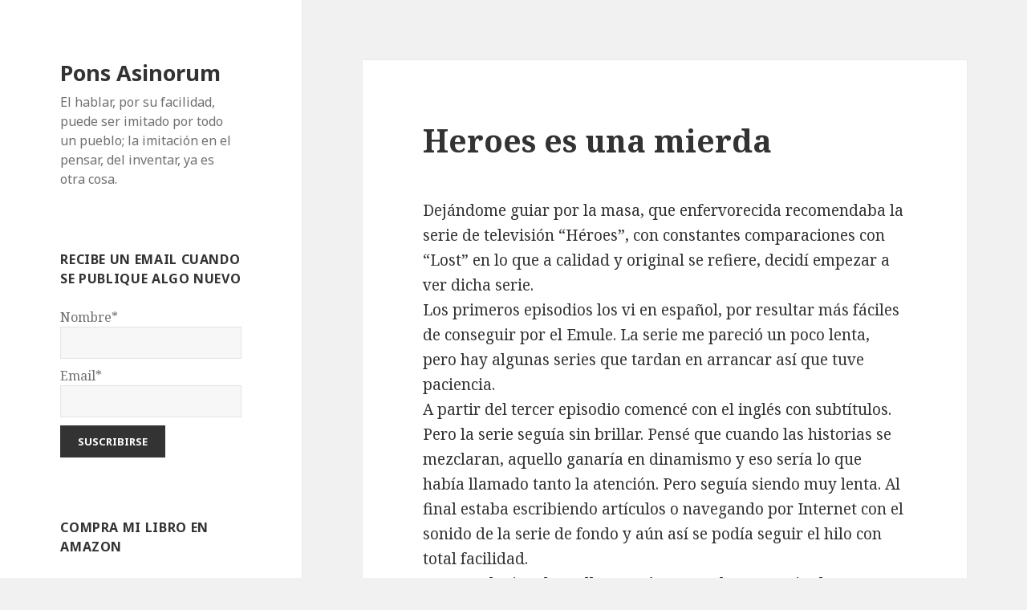

--- FILE ---
content_type: text/html; charset=UTF-8
request_url: https://www.asinorum.com/heroes-es-una-mierda/694/
body_size: 12306
content:
<!DOCTYPE html>
<html lang="es" class="no-js">
<head>
	<meta charset="UTF-8">
	<meta name="viewport" content="width=device-width">
	<link rel="profile" href="https://gmpg.org/xfn/11">
	<link rel="pingback" href="https://www.asinorum.com/xmlrpc.php">
	<!--[if lt IE 9]>
	<script src="https://www.asinorum.com/wp-content/themes/twentyfifteen/js/html5.js?ver=3.7.0"></script>
	<![endif]-->
	<script>(function(html){html.className = html.className.replace(/\bno-js\b/,'js')})(document.documentElement);</script>
<title>Heroes es una mierda &#8211; Pons Asinorum</title>
<meta name='robots' content='max-image-preview:large' />
<link rel='dns-prefetch' href='//fonts.googleapis.com' />
<link href='https://fonts.gstatic.com' crossorigin rel='preconnect' />
<link rel="alternate" type="application/rss+xml" title="Pons Asinorum &raquo; Feed" href="https://www.asinorum.com/feed/" />
<link rel="alternate" type="application/rss+xml" title="Pons Asinorum &raquo; Feed de los comentarios" href="https://www.asinorum.com/comments/feed/" />
<script>
window._wpemojiSettings = {"baseUrl":"https:\/\/s.w.org\/images\/core\/emoji\/15.0.3\/72x72\/","ext":".png","svgUrl":"https:\/\/s.w.org\/images\/core\/emoji\/15.0.3\/svg\/","svgExt":".svg","source":{"concatemoji":"https:\/\/www.asinorum.com\/wp-includes\/js\/wp-emoji-release.min.js?ver=6.6.1"}};
/*! This file is auto-generated */
!function(i,n){var o,s,e;function c(e){try{var t={supportTests:e,timestamp:(new Date).valueOf()};sessionStorage.setItem(o,JSON.stringify(t))}catch(e){}}function p(e,t,n){e.clearRect(0,0,e.canvas.width,e.canvas.height),e.fillText(t,0,0);var t=new Uint32Array(e.getImageData(0,0,e.canvas.width,e.canvas.height).data),r=(e.clearRect(0,0,e.canvas.width,e.canvas.height),e.fillText(n,0,0),new Uint32Array(e.getImageData(0,0,e.canvas.width,e.canvas.height).data));return t.every(function(e,t){return e===r[t]})}function u(e,t,n){switch(t){case"flag":return n(e,"\ud83c\udff3\ufe0f\u200d\u26a7\ufe0f","\ud83c\udff3\ufe0f\u200b\u26a7\ufe0f")?!1:!n(e,"\ud83c\uddfa\ud83c\uddf3","\ud83c\uddfa\u200b\ud83c\uddf3")&&!n(e,"\ud83c\udff4\udb40\udc67\udb40\udc62\udb40\udc65\udb40\udc6e\udb40\udc67\udb40\udc7f","\ud83c\udff4\u200b\udb40\udc67\u200b\udb40\udc62\u200b\udb40\udc65\u200b\udb40\udc6e\u200b\udb40\udc67\u200b\udb40\udc7f");case"emoji":return!n(e,"\ud83d\udc26\u200d\u2b1b","\ud83d\udc26\u200b\u2b1b")}return!1}function f(e,t,n){var r="undefined"!=typeof WorkerGlobalScope&&self instanceof WorkerGlobalScope?new OffscreenCanvas(300,150):i.createElement("canvas"),a=r.getContext("2d",{willReadFrequently:!0}),o=(a.textBaseline="top",a.font="600 32px Arial",{});return e.forEach(function(e){o[e]=t(a,e,n)}),o}function t(e){var t=i.createElement("script");t.src=e,t.defer=!0,i.head.appendChild(t)}"undefined"!=typeof Promise&&(o="wpEmojiSettingsSupports",s=["flag","emoji"],n.supports={everything:!0,everythingExceptFlag:!0},e=new Promise(function(e){i.addEventListener("DOMContentLoaded",e,{once:!0})}),new Promise(function(t){var n=function(){try{var e=JSON.parse(sessionStorage.getItem(o));if("object"==typeof e&&"number"==typeof e.timestamp&&(new Date).valueOf()<e.timestamp+604800&&"object"==typeof e.supportTests)return e.supportTests}catch(e){}return null}();if(!n){if("undefined"!=typeof Worker&&"undefined"!=typeof OffscreenCanvas&&"undefined"!=typeof URL&&URL.createObjectURL&&"undefined"!=typeof Blob)try{var e="postMessage("+f.toString()+"("+[JSON.stringify(s),u.toString(),p.toString()].join(",")+"));",r=new Blob([e],{type:"text/javascript"}),a=new Worker(URL.createObjectURL(r),{name:"wpTestEmojiSupports"});return void(a.onmessage=function(e){c(n=e.data),a.terminate(),t(n)})}catch(e){}c(n=f(s,u,p))}t(n)}).then(function(e){for(var t in e)n.supports[t]=e[t],n.supports.everything=n.supports.everything&&n.supports[t],"flag"!==t&&(n.supports.everythingExceptFlag=n.supports.everythingExceptFlag&&n.supports[t]);n.supports.everythingExceptFlag=n.supports.everythingExceptFlag&&!n.supports.flag,n.DOMReady=!1,n.readyCallback=function(){n.DOMReady=!0}}).then(function(){return e}).then(function(){var e;n.supports.everything||(n.readyCallback(),(e=n.source||{}).concatemoji?t(e.concatemoji):e.wpemoji&&e.twemoji&&(t(e.twemoji),t(e.wpemoji)))}))}((window,document),window._wpemojiSettings);
</script>
<style id='wp-emoji-styles-inline-css'>

	img.wp-smiley, img.emoji {
		display: inline !important;
		border: none !important;
		box-shadow: none !important;
		height: 1em !important;
		width: 1em !important;
		margin: 0 0.07em !important;
		vertical-align: -0.1em !important;
		background: none !important;
		padding: 0 !important;
	}
</style>
<link rel='stylesheet' id='wp-block-library-css' href='https://www.asinorum.com/wp-includes/css/dist/block-library/style.min.css?ver=6.6.1' media='all' />
<style id='wp-block-library-theme-inline-css'>
.wp-block-audio :where(figcaption){color:#555;font-size:13px;text-align:center}.is-dark-theme .wp-block-audio :where(figcaption){color:#ffffffa6}.wp-block-audio{margin:0 0 1em}.wp-block-code{border:1px solid #ccc;border-radius:4px;font-family:Menlo,Consolas,monaco,monospace;padding:.8em 1em}.wp-block-embed :where(figcaption){color:#555;font-size:13px;text-align:center}.is-dark-theme .wp-block-embed :where(figcaption){color:#ffffffa6}.wp-block-embed{margin:0 0 1em}.blocks-gallery-caption{color:#555;font-size:13px;text-align:center}.is-dark-theme .blocks-gallery-caption{color:#ffffffa6}:root :where(.wp-block-image figcaption){color:#555;font-size:13px;text-align:center}.is-dark-theme :root :where(.wp-block-image figcaption){color:#ffffffa6}.wp-block-image{margin:0 0 1em}.wp-block-pullquote{border-bottom:4px solid;border-top:4px solid;color:currentColor;margin-bottom:1.75em}.wp-block-pullquote cite,.wp-block-pullquote footer,.wp-block-pullquote__citation{color:currentColor;font-size:.8125em;font-style:normal;text-transform:uppercase}.wp-block-quote{border-left:.25em solid;margin:0 0 1.75em;padding-left:1em}.wp-block-quote cite,.wp-block-quote footer{color:currentColor;font-size:.8125em;font-style:normal;position:relative}.wp-block-quote.has-text-align-right{border-left:none;border-right:.25em solid;padding-left:0;padding-right:1em}.wp-block-quote.has-text-align-center{border:none;padding-left:0}.wp-block-quote.is-large,.wp-block-quote.is-style-large,.wp-block-quote.is-style-plain{border:none}.wp-block-search .wp-block-search__label{font-weight:700}.wp-block-search__button{border:1px solid #ccc;padding:.375em .625em}:where(.wp-block-group.has-background){padding:1.25em 2.375em}.wp-block-separator.has-css-opacity{opacity:.4}.wp-block-separator{border:none;border-bottom:2px solid;margin-left:auto;margin-right:auto}.wp-block-separator.has-alpha-channel-opacity{opacity:1}.wp-block-separator:not(.is-style-wide):not(.is-style-dots){width:100px}.wp-block-separator.has-background:not(.is-style-dots){border-bottom:none;height:1px}.wp-block-separator.has-background:not(.is-style-wide):not(.is-style-dots){height:2px}.wp-block-table{margin:0 0 1em}.wp-block-table td,.wp-block-table th{word-break:normal}.wp-block-table :where(figcaption){color:#555;font-size:13px;text-align:center}.is-dark-theme .wp-block-table :where(figcaption){color:#ffffffa6}.wp-block-video :where(figcaption){color:#555;font-size:13px;text-align:center}.is-dark-theme .wp-block-video :where(figcaption){color:#ffffffa6}.wp-block-video{margin:0 0 1em}:root :where(.wp-block-template-part.has-background){margin-bottom:0;margin-top:0;padding:1.25em 2.375em}
</style>
<style id='classic-theme-styles-inline-css'>
/*! This file is auto-generated */
.wp-block-button__link{color:#fff;background-color:#32373c;border-radius:9999px;box-shadow:none;text-decoration:none;padding:calc(.667em + 2px) calc(1.333em + 2px);font-size:1.125em}.wp-block-file__button{background:#32373c;color:#fff;text-decoration:none}
</style>
<style id='global-styles-inline-css'>
:root{--wp--preset--aspect-ratio--square: 1;--wp--preset--aspect-ratio--4-3: 4/3;--wp--preset--aspect-ratio--3-4: 3/4;--wp--preset--aspect-ratio--3-2: 3/2;--wp--preset--aspect-ratio--2-3: 2/3;--wp--preset--aspect-ratio--16-9: 16/9;--wp--preset--aspect-ratio--9-16: 9/16;--wp--preset--color--black: #000000;--wp--preset--color--cyan-bluish-gray: #abb8c3;--wp--preset--color--white: #fff;--wp--preset--color--pale-pink: #f78da7;--wp--preset--color--vivid-red: #cf2e2e;--wp--preset--color--luminous-vivid-orange: #ff6900;--wp--preset--color--luminous-vivid-amber: #fcb900;--wp--preset--color--light-green-cyan: #7bdcb5;--wp--preset--color--vivid-green-cyan: #00d084;--wp--preset--color--pale-cyan-blue: #8ed1fc;--wp--preset--color--vivid-cyan-blue: #0693e3;--wp--preset--color--vivid-purple: #9b51e0;--wp--preset--color--dark-gray: #111;--wp--preset--color--light-gray: #f1f1f1;--wp--preset--color--yellow: #f4ca16;--wp--preset--color--dark-brown: #352712;--wp--preset--color--medium-pink: #e53b51;--wp--preset--color--light-pink: #ffe5d1;--wp--preset--color--dark-purple: #2e2256;--wp--preset--color--purple: #674970;--wp--preset--color--blue-gray: #22313f;--wp--preset--color--bright-blue: #55c3dc;--wp--preset--color--light-blue: #e9f2f9;--wp--preset--gradient--vivid-cyan-blue-to-vivid-purple: linear-gradient(135deg,rgba(6,147,227,1) 0%,rgb(155,81,224) 100%);--wp--preset--gradient--light-green-cyan-to-vivid-green-cyan: linear-gradient(135deg,rgb(122,220,180) 0%,rgb(0,208,130) 100%);--wp--preset--gradient--luminous-vivid-amber-to-luminous-vivid-orange: linear-gradient(135deg,rgba(252,185,0,1) 0%,rgba(255,105,0,1) 100%);--wp--preset--gradient--luminous-vivid-orange-to-vivid-red: linear-gradient(135deg,rgba(255,105,0,1) 0%,rgb(207,46,46) 100%);--wp--preset--gradient--very-light-gray-to-cyan-bluish-gray: linear-gradient(135deg,rgb(238,238,238) 0%,rgb(169,184,195) 100%);--wp--preset--gradient--cool-to-warm-spectrum: linear-gradient(135deg,rgb(74,234,220) 0%,rgb(151,120,209) 20%,rgb(207,42,186) 40%,rgb(238,44,130) 60%,rgb(251,105,98) 80%,rgb(254,248,76) 100%);--wp--preset--gradient--blush-light-purple: linear-gradient(135deg,rgb(255,206,236) 0%,rgb(152,150,240) 100%);--wp--preset--gradient--blush-bordeaux: linear-gradient(135deg,rgb(254,205,165) 0%,rgb(254,45,45) 50%,rgb(107,0,62) 100%);--wp--preset--gradient--luminous-dusk: linear-gradient(135deg,rgb(255,203,112) 0%,rgb(199,81,192) 50%,rgb(65,88,208) 100%);--wp--preset--gradient--pale-ocean: linear-gradient(135deg,rgb(255,245,203) 0%,rgb(182,227,212) 50%,rgb(51,167,181) 100%);--wp--preset--gradient--electric-grass: linear-gradient(135deg,rgb(202,248,128) 0%,rgb(113,206,126) 100%);--wp--preset--gradient--midnight: linear-gradient(135deg,rgb(2,3,129) 0%,rgb(40,116,252) 100%);--wp--preset--font-size--small: 13px;--wp--preset--font-size--medium: 20px;--wp--preset--font-size--large: 36px;--wp--preset--font-size--x-large: 42px;--wp--preset--spacing--20: 0.44rem;--wp--preset--spacing--30: 0.67rem;--wp--preset--spacing--40: 1rem;--wp--preset--spacing--50: 1.5rem;--wp--preset--spacing--60: 2.25rem;--wp--preset--spacing--70: 3.38rem;--wp--preset--spacing--80: 5.06rem;--wp--preset--shadow--natural: 6px 6px 9px rgba(0, 0, 0, 0.2);--wp--preset--shadow--deep: 12px 12px 50px rgba(0, 0, 0, 0.4);--wp--preset--shadow--sharp: 6px 6px 0px rgba(0, 0, 0, 0.2);--wp--preset--shadow--outlined: 6px 6px 0px -3px rgba(255, 255, 255, 1), 6px 6px rgba(0, 0, 0, 1);--wp--preset--shadow--crisp: 6px 6px 0px rgba(0, 0, 0, 1);}:where(.is-layout-flex){gap: 0.5em;}:where(.is-layout-grid){gap: 0.5em;}body .is-layout-flex{display: flex;}.is-layout-flex{flex-wrap: wrap;align-items: center;}.is-layout-flex > :is(*, div){margin: 0;}body .is-layout-grid{display: grid;}.is-layout-grid > :is(*, div){margin: 0;}:where(.wp-block-columns.is-layout-flex){gap: 2em;}:where(.wp-block-columns.is-layout-grid){gap: 2em;}:where(.wp-block-post-template.is-layout-flex){gap: 1.25em;}:where(.wp-block-post-template.is-layout-grid){gap: 1.25em;}.has-black-color{color: var(--wp--preset--color--black) !important;}.has-cyan-bluish-gray-color{color: var(--wp--preset--color--cyan-bluish-gray) !important;}.has-white-color{color: var(--wp--preset--color--white) !important;}.has-pale-pink-color{color: var(--wp--preset--color--pale-pink) !important;}.has-vivid-red-color{color: var(--wp--preset--color--vivid-red) !important;}.has-luminous-vivid-orange-color{color: var(--wp--preset--color--luminous-vivid-orange) !important;}.has-luminous-vivid-amber-color{color: var(--wp--preset--color--luminous-vivid-amber) !important;}.has-light-green-cyan-color{color: var(--wp--preset--color--light-green-cyan) !important;}.has-vivid-green-cyan-color{color: var(--wp--preset--color--vivid-green-cyan) !important;}.has-pale-cyan-blue-color{color: var(--wp--preset--color--pale-cyan-blue) !important;}.has-vivid-cyan-blue-color{color: var(--wp--preset--color--vivid-cyan-blue) !important;}.has-vivid-purple-color{color: var(--wp--preset--color--vivid-purple) !important;}.has-black-background-color{background-color: var(--wp--preset--color--black) !important;}.has-cyan-bluish-gray-background-color{background-color: var(--wp--preset--color--cyan-bluish-gray) !important;}.has-white-background-color{background-color: var(--wp--preset--color--white) !important;}.has-pale-pink-background-color{background-color: var(--wp--preset--color--pale-pink) !important;}.has-vivid-red-background-color{background-color: var(--wp--preset--color--vivid-red) !important;}.has-luminous-vivid-orange-background-color{background-color: var(--wp--preset--color--luminous-vivid-orange) !important;}.has-luminous-vivid-amber-background-color{background-color: var(--wp--preset--color--luminous-vivid-amber) !important;}.has-light-green-cyan-background-color{background-color: var(--wp--preset--color--light-green-cyan) !important;}.has-vivid-green-cyan-background-color{background-color: var(--wp--preset--color--vivid-green-cyan) !important;}.has-pale-cyan-blue-background-color{background-color: var(--wp--preset--color--pale-cyan-blue) !important;}.has-vivid-cyan-blue-background-color{background-color: var(--wp--preset--color--vivid-cyan-blue) !important;}.has-vivid-purple-background-color{background-color: var(--wp--preset--color--vivid-purple) !important;}.has-black-border-color{border-color: var(--wp--preset--color--black) !important;}.has-cyan-bluish-gray-border-color{border-color: var(--wp--preset--color--cyan-bluish-gray) !important;}.has-white-border-color{border-color: var(--wp--preset--color--white) !important;}.has-pale-pink-border-color{border-color: var(--wp--preset--color--pale-pink) !important;}.has-vivid-red-border-color{border-color: var(--wp--preset--color--vivid-red) !important;}.has-luminous-vivid-orange-border-color{border-color: var(--wp--preset--color--luminous-vivid-orange) !important;}.has-luminous-vivid-amber-border-color{border-color: var(--wp--preset--color--luminous-vivid-amber) !important;}.has-light-green-cyan-border-color{border-color: var(--wp--preset--color--light-green-cyan) !important;}.has-vivid-green-cyan-border-color{border-color: var(--wp--preset--color--vivid-green-cyan) !important;}.has-pale-cyan-blue-border-color{border-color: var(--wp--preset--color--pale-cyan-blue) !important;}.has-vivid-cyan-blue-border-color{border-color: var(--wp--preset--color--vivid-cyan-blue) !important;}.has-vivid-purple-border-color{border-color: var(--wp--preset--color--vivid-purple) !important;}.has-vivid-cyan-blue-to-vivid-purple-gradient-background{background: var(--wp--preset--gradient--vivid-cyan-blue-to-vivid-purple) !important;}.has-light-green-cyan-to-vivid-green-cyan-gradient-background{background: var(--wp--preset--gradient--light-green-cyan-to-vivid-green-cyan) !important;}.has-luminous-vivid-amber-to-luminous-vivid-orange-gradient-background{background: var(--wp--preset--gradient--luminous-vivid-amber-to-luminous-vivid-orange) !important;}.has-luminous-vivid-orange-to-vivid-red-gradient-background{background: var(--wp--preset--gradient--luminous-vivid-orange-to-vivid-red) !important;}.has-very-light-gray-to-cyan-bluish-gray-gradient-background{background: var(--wp--preset--gradient--very-light-gray-to-cyan-bluish-gray) !important;}.has-cool-to-warm-spectrum-gradient-background{background: var(--wp--preset--gradient--cool-to-warm-spectrum) !important;}.has-blush-light-purple-gradient-background{background: var(--wp--preset--gradient--blush-light-purple) !important;}.has-blush-bordeaux-gradient-background{background: var(--wp--preset--gradient--blush-bordeaux) !important;}.has-luminous-dusk-gradient-background{background: var(--wp--preset--gradient--luminous-dusk) !important;}.has-pale-ocean-gradient-background{background: var(--wp--preset--gradient--pale-ocean) !important;}.has-electric-grass-gradient-background{background: var(--wp--preset--gradient--electric-grass) !important;}.has-midnight-gradient-background{background: var(--wp--preset--gradient--midnight) !important;}.has-small-font-size{font-size: var(--wp--preset--font-size--small) !important;}.has-medium-font-size{font-size: var(--wp--preset--font-size--medium) !important;}.has-large-font-size{font-size: var(--wp--preset--font-size--large) !important;}.has-x-large-font-size{font-size: var(--wp--preset--font-size--x-large) !important;}
:where(.wp-block-post-template.is-layout-flex){gap: 1.25em;}:where(.wp-block-post-template.is-layout-grid){gap: 1.25em;}
:where(.wp-block-columns.is-layout-flex){gap: 2em;}:where(.wp-block-columns.is-layout-grid){gap: 2em;}
:root :where(.wp-block-pullquote){font-size: 1.5em;line-height: 1.6;}
</style>
<link rel='stylesheet' id='email-subscribers-css' href='https://www.asinorum.com/wp-content/plugins/email-subscribers/lite/public/css/email-subscribers-public.css?ver=5.7.31' media='all' />
<link rel='stylesheet' id='twentyfifteen-fonts-css' href='https://fonts.googleapis.com/css?family=Noto+Sans%3A400italic%2C700italic%2C400%2C700%7CNoto+Serif%3A400italic%2C700italic%2C400%2C700%7CInconsolata%3A400%2C700&#038;subset=latin%2Clatin-ext&#038;display=fallback' media='all' />
<link rel='stylesheet' id='genericons-css' href='https://www.asinorum.com/wp-content/themes/twentyfifteen/genericons/genericons.css?ver=3.2' media='all' />
<link rel='stylesheet' id='twentyfifteen-style-css' href='https://www.asinorum.com/wp-content/themes/twentyfifteen/style.css?ver=20190507' media='all' />
<link rel='stylesheet' id='twentyfifteen-block-style-css' href='https://www.asinorum.com/wp-content/themes/twentyfifteen/css/blocks.css?ver=20190102' media='all' />
<!--[if lt IE 9]>
<link rel='stylesheet' id='twentyfifteen-ie-css' href='https://www.asinorum.com/wp-content/themes/twentyfifteen/css/ie.css?ver=20170916' media='all' />
<![endif]-->
<!--[if lt IE 8]>
<link rel='stylesheet' id='twentyfifteen-ie7-css' href='https://www.asinorum.com/wp-content/themes/twentyfifteen/css/ie7.css?ver=20141210' media='all' />
<![endif]-->
<script src="https://www.asinorum.com/wp-includes/js/jquery/jquery.min.js?ver=3.7.1" id="jquery-core-js"></script>
<script src="https://www.asinorum.com/wp-includes/js/jquery/jquery-migrate.min.js?ver=3.4.1" id="jquery-migrate-js"></script>
<link rel="https://api.w.org/" href="https://www.asinorum.com/wp-json/" /><link rel="alternate" title="JSON" type="application/json" href="https://www.asinorum.com/wp-json/wp/v2/posts/694" /><link rel="EditURI" type="application/rsd+xml" title="RSD" href="https://www.asinorum.com/xmlrpc.php?rsd" />
<meta name="generator" content="WordPress 6.6.1" />
<link rel="canonical" href="https://www.asinorum.com/heroes-es-una-mierda/694/" />
<link rel='shortlink' href='https://www.asinorum.com/?p=694' />
<link rel="alternate" title="oEmbed (JSON)" type="application/json+oembed" href="https://www.asinorum.com/wp-json/oembed/1.0/embed?url=https%3A%2F%2Fwww.asinorum.com%2Fheroes-es-una-mierda%2F694%2F" />
<link rel="alternate" title="oEmbed (XML)" type="text/xml+oembed" href="https://www.asinorum.com/wp-json/oembed/1.0/embed?url=https%3A%2F%2Fwww.asinorum.com%2Fheroes-es-una-mierda%2F694%2F&#038;format=xml" />
		<script type="text/javascript">
			var _statcounter = _statcounter || [];
			_statcounter.push({"tags": {"author": "paco"}});
		</script>
		</head>

<body class="post-template-default single single-post postid-694 single-format-standard wp-embed-responsive">
<div id="page" class="hfeed site">
	<a class="skip-link screen-reader-text" href="#content">Saltar al contenido</a>

	<div id="sidebar" class="sidebar">
		<header id="masthead" class="site-header" role="banner">
			<div class="site-branding">
										<p class="site-title"><a href="https://www.asinorum.com/" rel="home">Pons Asinorum</a></p>
												<p class="site-description">El hablar, por su facilidad, puede ser imitado por todo un pueblo; la imitación en el pensar, del inventar, ya es otra cosa.</p>
										<button class="secondary-toggle">Menú y widgets</button>
			</div><!-- .site-branding -->
		</header><!-- .site-header -->

			<div id="secondary" class="secondary">

		
		
					<div id="widget-area" class="widget-area" role="complementary">
				<aside id="email-subscribers-form-1" class="widget widget_email-subscribers-form"><h2 class="widget-title"> Recibe un email cuando se publique algo nuevo </h2><div class="emaillist" id="es_form_f1-n1"><form action="/heroes-es-una-mierda/694/#es_form_f1-n1" method="post" class="es_subscription_form es_shortcode_form  es_ajax_subscription_form" id="es_subscription_form_69799d35eedad" data-source="ig-es" data-form-id="1"><div class="es-field-wrap"><label>Nombre*<br /><input type="text" name="esfpx_name" class="ig_es_form_field_name" placeholder="" value="" required="required" /></label></div><div class="es-field-wrap"><label>Email*<br /><input class="es_required_field es_txt_email ig_es_form_field_email" type="email" name="esfpx_email" value="" placeholder="" required="required" /></label></div><input type="hidden" name="esfpx_lists[]" value="3ea58a28573a" /><input type="hidden" name="esfpx_form_id" value="1" /><input type="hidden" name="es" value="subscribe" />
			<input type="hidden" name="esfpx_es_form_identifier" value="f1-n1" />
			<input type="hidden" name="esfpx_es_email_page" value="694" />
			<input type="hidden" name="esfpx_es_email_page_url" value="https://www.asinorum.com/heroes-es-una-mierda/694/" />
			<input type="hidden" name="esfpx_status" value="Unconfirmed" />
			<input type="hidden" name="esfpx_es-subscribe" id="es-subscribe-69799d35eedad" value="1ca4c95dad" />
			<label style="position:absolute;top:-99999px;left:-99999px;z-index:-99;" aria-hidden="true"><span hidden>Por favor, deja este campo vacío.</span><input type="email" name="esfpx_es_hp_email" class="es_required_field" tabindex="-1" autocomplete="-1" value="" /></label><input type="submit" name="submit" class="es_subscription_form_submit es_submit_button es_textbox_button" id="es_subscription_form_submit_69799d35eedad" value="Suscribirse" /><span class="es_spinner_image" id="spinner-image"><img src="https://www.asinorum.com/wp-content/plugins/email-subscribers/lite/public/images/spinner.gif" alt="Loading" /></span></form><span class="es_subscription_message " id="es_subscription_message_69799d35eedad"></span></div></aside><aside id="custom_html-3" class="widget_text widget widget_custom_html"><h2 class="widget-title">Compra mi libro en Amazon</h2><div class="textwidget custom-html-widget"><p>El libro contiene una selección de los mejores artículos publicados en el blog.</p>
<p>Libro papel (14.99€)</p>
<p>Ebook (4.99€)</p>
<p><a href="https://www.amazon.es/Pons-Asinorum-Francisco-Bernabe-Duran/dp/197338518X"><img src="https://www.asinorum.com/wp-content/uploads/2018/03/portada-ebook-new.jpg"></a></p>
<p>En <a href="https://www.amazon.es/Pons-Asinorum-Francisco-Bernabe-Duran/dp/197338518X">Amazon.es</a></p>
<p>En <a href="https://www.amazon.com/Pons-Asinorum-Francisco-Bernabe-Duran/dp/197338518X">Amazon.com</a></p></div></aside>
		<aside id="recent-posts-3" class="widget widget_recent_entries">
		<h2 class="widget-title">Entradas recientes</h2>
		<ul>
											<li>
					<a href="https://www.asinorum.com/raygun/4470/">Raygun</a>
									</li>
											<li>
					<a href="https://www.asinorum.com/la-crisis-del-covid/4461/">La crisis del Covid</a>
									</li>
											<li>
					<a href="https://www.asinorum.com/alerta-climatica/4457/">Alerta climática</a>
									</li>
											<li>
					<a href="https://www.asinorum.com/el-escandalo-niemann/4445/">El escándalo Niemann</a>
									</li>
											<li>
					<a href="https://www.asinorum.com/tuberculosis/4439/">Tuberculosis</a>
									</li>
					</ul>

		</aside><aside id="categories-2" class="widget widget_categories"><h2 class="widget-title">Categorías</h2><form action="https://www.asinorum.com" method="get"><label class="screen-reader-text" for="cat">Categorías</label><select  name='cat' id='cat' class='postform'>
	<option value='-1'>Elegir la categoría</option>
	<option class="level-0" value="22">ajedrez</option>
	<option class="level-0" value="19">cine</option>
	<option class="level-0" value="12">consumo</option>
	<option class="level-0" value="15">cosas curiosas</option>
	<option class="level-0" value="29">crimen</option>
	<option class="level-0" value="20">deportes</option>
	<option class="level-0" value="10">economía</option>
	<option class="level-0" value="23">empresas</option>
	<option class="level-0" value="1">general</option>
	<option class="level-0" value="21">geografía</option>
	<option class="level-0" value="18">historia</option>
	<option class="level-0" value="9">internet</option>
	<option class="level-0" value="30">la frase</option>
	<option class="level-0" value="17">ladrillazo</option>
	<option class="level-0" value="8">libros</option>
	<option class="level-0" value="27">madrid</option>
	<option class="level-0" value="26">meta</option>
	<option class="level-0" value="7">muerte</option>
	<option class="level-0" value="24">musica</option>
	<option class="level-0" value="3">noticias</option>
	<option class="level-0" value="6">palabras</option>
	<option class="level-0" value="5">pensamientos</option>
	<option class="level-0" value="25">pequeño</option>
	<option class="level-0" value="16">periodismo</option>
	<option class="level-0" value="28">recomendaciones</option>
	<option class="level-0" value="4">sociedad</option>
	<option class="level-0" value="13">televisión</option>
	<option class="level-0" value="14">trucos</option>
	<option class="level-0" value="2">vida privada</option>
	<option class="level-0" value="11">vivienda</option>
</select>
</form><script>
(function() {
	var dropdown = document.getElementById( "cat" );
	function onCatChange() {
		if ( dropdown.options[ dropdown.selectedIndex ].value > 0 ) {
			dropdown.parentNode.submit();
		}
	}
	dropdown.onchange = onCatChange;
})();
</script>
</aside><aside id="archives-3" class="widget widget_archive"><h2 class="widget-title">Archivos</h2>		<label class="screen-reader-text" for="archives-dropdown-3">Archivos</label>
		<select id="archives-dropdown-3" name="archive-dropdown">
			
			<option value="">Elegir el mes</option>
				<option value='https://www.asinorum.com/date/2024/08/'> agosto 2024 </option>
	<option value='https://www.asinorum.com/date/2024/05/'> mayo 2024 </option>
	<option value='https://www.asinorum.com/date/2023/07/'> julio 2023 </option>
	<option value='https://www.asinorum.com/date/2022/10/'> octubre 2022 </option>
	<option value='https://www.asinorum.com/date/2022/01/'> enero 2022 </option>
	<option value='https://www.asinorum.com/date/2021/12/'> diciembre 2021 </option>
	<option value='https://www.asinorum.com/date/2021/08/'> agosto 2021 </option>
	<option value='https://www.asinorum.com/date/2021/06/'> junio 2021 </option>
	<option value='https://www.asinorum.com/date/2021/03/'> marzo 2021 </option>
	<option value='https://www.asinorum.com/date/2021/02/'> febrero 2021 </option>
	<option value='https://www.asinorum.com/date/2020/11/'> noviembre 2020 </option>
	<option value='https://www.asinorum.com/date/2020/10/'> octubre 2020 </option>
	<option value='https://www.asinorum.com/date/2020/03/'> marzo 2020 </option>
	<option value='https://www.asinorum.com/date/2019/12/'> diciembre 2019 </option>
	<option value='https://www.asinorum.com/date/2019/09/'> septiembre 2019 </option>
	<option value='https://www.asinorum.com/date/2019/07/'> julio 2019 </option>
	<option value='https://www.asinorum.com/date/2019/04/'> abril 2019 </option>
	<option value='https://www.asinorum.com/date/2018/12/'> diciembre 2018 </option>
	<option value='https://www.asinorum.com/date/2018/11/'> noviembre 2018 </option>
	<option value='https://www.asinorum.com/date/2018/10/'> octubre 2018 </option>
	<option value='https://www.asinorum.com/date/2018/07/'> julio 2018 </option>
	<option value='https://www.asinorum.com/date/2018/06/'> junio 2018 </option>
	<option value='https://www.asinorum.com/date/2018/05/'> mayo 2018 </option>
	<option value='https://www.asinorum.com/date/2018/03/'> marzo 2018 </option>
	<option value='https://www.asinorum.com/date/2018/02/'> febrero 2018 </option>
	<option value='https://www.asinorum.com/date/2017/12/'> diciembre 2017 </option>
	<option value='https://www.asinorum.com/date/2017/09/'> septiembre 2017 </option>
	<option value='https://www.asinorum.com/date/2017/06/'> junio 2017 </option>
	<option value='https://www.asinorum.com/date/2017/05/'> mayo 2017 </option>
	<option value='https://www.asinorum.com/date/2017/04/'> abril 2017 </option>
	<option value='https://www.asinorum.com/date/2017/02/'> febrero 2017 </option>
	<option value='https://www.asinorum.com/date/2017/01/'> enero 2017 </option>
	<option value='https://www.asinorum.com/date/2016/12/'> diciembre 2016 </option>
	<option value='https://www.asinorum.com/date/2016/09/'> septiembre 2016 </option>
	<option value='https://www.asinorum.com/date/2016/07/'> julio 2016 </option>
	<option value='https://www.asinorum.com/date/2016/06/'> junio 2016 </option>
	<option value='https://www.asinorum.com/date/2016/03/'> marzo 2016 </option>
	<option value='https://www.asinorum.com/date/2016/02/'> febrero 2016 </option>
	<option value='https://www.asinorum.com/date/2016/01/'> enero 2016 </option>
	<option value='https://www.asinorum.com/date/2015/09/'> septiembre 2015 </option>
	<option value='https://www.asinorum.com/date/2015/08/'> agosto 2015 </option>
	<option value='https://www.asinorum.com/date/2015/07/'> julio 2015 </option>
	<option value='https://www.asinorum.com/date/2015/05/'> mayo 2015 </option>
	<option value='https://www.asinorum.com/date/2015/04/'> abril 2015 </option>
	<option value='https://www.asinorum.com/date/2015/03/'> marzo 2015 </option>
	<option value='https://www.asinorum.com/date/2015/02/'> febrero 2015 </option>
	<option value='https://www.asinorum.com/date/2014/12/'> diciembre 2014 </option>
	<option value='https://www.asinorum.com/date/2014/11/'> noviembre 2014 </option>
	<option value='https://www.asinorum.com/date/2014/10/'> octubre 2014 </option>
	<option value='https://www.asinorum.com/date/2014/09/'> septiembre 2014 </option>
	<option value='https://www.asinorum.com/date/2014/08/'> agosto 2014 </option>
	<option value='https://www.asinorum.com/date/2014/06/'> junio 2014 </option>
	<option value='https://www.asinorum.com/date/2014/05/'> mayo 2014 </option>
	<option value='https://www.asinorum.com/date/2014/04/'> abril 2014 </option>
	<option value='https://www.asinorum.com/date/2014/03/'> marzo 2014 </option>
	<option value='https://www.asinorum.com/date/2014/02/'> febrero 2014 </option>
	<option value='https://www.asinorum.com/date/2014/01/'> enero 2014 </option>
	<option value='https://www.asinorum.com/date/2013/11/'> noviembre 2013 </option>
	<option value='https://www.asinorum.com/date/2013/10/'> octubre 2013 </option>
	<option value='https://www.asinorum.com/date/2013/09/'> septiembre 2013 </option>
	<option value='https://www.asinorum.com/date/2013/08/'> agosto 2013 </option>
	<option value='https://www.asinorum.com/date/2013/07/'> julio 2013 </option>
	<option value='https://www.asinorum.com/date/2013/06/'> junio 2013 </option>
	<option value='https://www.asinorum.com/date/2013/05/'> mayo 2013 </option>
	<option value='https://www.asinorum.com/date/2013/03/'> marzo 2013 </option>
	<option value='https://www.asinorum.com/date/2013/02/'> febrero 2013 </option>
	<option value='https://www.asinorum.com/date/2013/01/'> enero 2013 </option>
	<option value='https://www.asinorum.com/date/2012/12/'> diciembre 2012 </option>
	<option value='https://www.asinorum.com/date/2012/11/'> noviembre 2012 </option>
	<option value='https://www.asinorum.com/date/2012/10/'> octubre 2012 </option>
	<option value='https://www.asinorum.com/date/2012/09/'> septiembre 2012 </option>
	<option value='https://www.asinorum.com/date/2012/07/'> julio 2012 </option>
	<option value='https://www.asinorum.com/date/2012/06/'> junio 2012 </option>
	<option value='https://www.asinorum.com/date/2012/05/'> mayo 2012 </option>
	<option value='https://www.asinorum.com/date/2012/04/'> abril 2012 </option>
	<option value='https://www.asinorum.com/date/2012/03/'> marzo 2012 </option>
	<option value='https://www.asinorum.com/date/2012/02/'> febrero 2012 </option>
	<option value='https://www.asinorum.com/date/2012/01/'> enero 2012 </option>
	<option value='https://www.asinorum.com/date/2011/12/'> diciembre 2011 </option>
	<option value='https://www.asinorum.com/date/2011/11/'> noviembre 2011 </option>
	<option value='https://www.asinorum.com/date/2011/10/'> octubre 2011 </option>
	<option value='https://www.asinorum.com/date/2011/09/'> septiembre 2011 </option>
	<option value='https://www.asinorum.com/date/2011/08/'> agosto 2011 </option>
	<option value='https://www.asinorum.com/date/2011/07/'> julio 2011 </option>
	<option value='https://www.asinorum.com/date/2011/06/'> junio 2011 </option>
	<option value='https://www.asinorum.com/date/2011/05/'> mayo 2011 </option>
	<option value='https://www.asinorum.com/date/2011/04/'> abril 2011 </option>
	<option value='https://www.asinorum.com/date/2011/03/'> marzo 2011 </option>
	<option value='https://www.asinorum.com/date/2011/02/'> febrero 2011 </option>
	<option value='https://www.asinorum.com/date/2011/01/'> enero 2011 </option>
	<option value='https://www.asinorum.com/date/2010/12/'> diciembre 2010 </option>
	<option value='https://www.asinorum.com/date/2010/11/'> noviembre 2010 </option>
	<option value='https://www.asinorum.com/date/2010/10/'> octubre 2010 </option>
	<option value='https://www.asinorum.com/date/2010/09/'> septiembre 2010 </option>
	<option value='https://www.asinorum.com/date/2010/08/'> agosto 2010 </option>
	<option value='https://www.asinorum.com/date/2010/07/'> julio 2010 </option>
	<option value='https://www.asinorum.com/date/2010/06/'> junio 2010 </option>
	<option value='https://www.asinorum.com/date/2010/05/'> mayo 2010 </option>
	<option value='https://www.asinorum.com/date/2010/04/'> abril 2010 </option>
	<option value='https://www.asinorum.com/date/2010/03/'> marzo 2010 </option>
	<option value='https://www.asinorum.com/date/2010/02/'> febrero 2010 </option>
	<option value='https://www.asinorum.com/date/2010/01/'> enero 2010 </option>
	<option value='https://www.asinorum.com/date/2009/12/'> diciembre 2009 </option>
	<option value='https://www.asinorum.com/date/2009/11/'> noviembre 2009 </option>
	<option value='https://www.asinorum.com/date/2009/10/'> octubre 2009 </option>
	<option value='https://www.asinorum.com/date/2009/09/'> septiembre 2009 </option>
	<option value='https://www.asinorum.com/date/2009/08/'> agosto 2009 </option>
	<option value='https://www.asinorum.com/date/2009/07/'> julio 2009 </option>
	<option value='https://www.asinorum.com/date/2009/06/'> junio 2009 </option>
	<option value='https://www.asinorum.com/date/2009/05/'> mayo 2009 </option>
	<option value='https://www.asinorum.com/date/2009/04/'> abril 2009 </option>
	<option value='https://www.asinorum.com/date/2009/03/'> marzo 2009 </option>
	<option value='https://www.asinorum.com/date/2009/02/'> febrero 2009 </option>
	<option value='https://www.asinorum.com/date/2009/01/'> enero 2009 </option>
	<option value='https://www.asinorum.com/date/2008/12/'> diciembre 2008 </option>
	<option value='https://www.asinorum.com/date/2008/11/'> noviembre 2008 </option>
	<option value='https://www.asinorum.com/date/2008/10/'> octubre 2008 </option>
	<option value='https://www.asinorum.com/date/2008/09/'> septiembre 2008 </option>
	<option value='https://www.asinorum.com/date/2008/08/'> agosto 2008 </option>
	<option value='https://www.asinorum.com/date/2008/07/'> julio 2008 </option>
	<option value='https://www.asinorum.com/date/2008/06/'> junio 2008 </option>
	<option value='https://www.asinorum.com/date/2008/05/'> mayo 2008 </option>
	<option value='https://www.asinorum.com/date/2008/04/'> abril 2008 </option>
	<option value='https://www.asinorum.com/date/2008/03/'> marzo 2008 </option>
	<option value='https://www.asinorum.com/date/2008/02/'> febrero 2008 </option>
	<option value='https://www.asinorum.com/date/2008/01/'> enero 2008 </option>
	<option value='https://www.asinorum.com/date/2007/12/'> diciembre 2007 </option>
	<option value='https://www.asinorum.com/date/2007/11/'> noviembre 2007 </option>
	<option value='https://www.asinorum.com/date/2007/10/'> octubre 2007 </option>
	<option value='https://www.asinorum.com/date/2007/09/'> septiembre 2007 </option>
	<option value='https://www.asinorum.com/date/2007/08/'> agosto 2007 </option>
	<option value='https://www.asinorum.com/date/2007/07/'> julio 2007 </option>
	<option value='https://www.asinorum.com/date/2007/06/'> junio 2007 </option>
	<option value='https://www.asinorum.com/date/2007/05/'> mayo 2007 </option>
	<option value='https://www.asinorum.com/date/2007/04/'> abril 2007 </option>
	<option value='https://www.asinorum.com/date/2007/03/'> marzo 2007 </option>
	<option value='https://www.asinorum.com/date/2007/02/'> febrero 2007 </option>
	<option value='https://www.asinorum.com/date/2007/01/'> enero 2007 </option>
	<option value='https://www.asinorum.com/date/2006/12/'> diciembre 2006 </option>
	<option value='https://www.asinorum.com/date/2006/11/'> noviembre 2006 </option>
	<option value='https://www.asinorum.com/date/2006/10/'> octubre 2006 </option>
	<option value='https://www.asinorum.com/date/2006/09/'> septiembre 2006 </option>
	<option value='https://www.asinorum.com/date/2006/08/'> agosto 2006 </option>
	<option value='https://www.asinorum.com/date/2006/07/'> julio 2006 </option>
	<option value='https://www.asinorum.com/date/2006/06/'> junio 2006 </option>
	<option value='https://www.asinorum.com/date/2006/05/'> mayo 2006 </option>
	<option value='https://www.asinorum.com/date/2006/04/'> abril 2006 </option>
	<option value='https://www.asinorum.com/date/2006/03/'> marzo 2006 </option>
	<option value='https://www.asinorum.com/date/2006/02/'> febrero 2006 </option>
	<option value='https://www.asinorum.com/date/2006/01/'> enero 2006 </option>
	<option value='https://www.asinorum.com/date/2005/12/'> diciembre 2005 </option>
	<option value='https://www.asinorum.com/date/2005/11/'> noviembre 2005 </option>
	<option value='https://www.asinorum.com/date/2005/10/'> octubre 2005 </option>
	<option value='https://www.asinorum.com/date/2005/09/'> septiembre 2005 </option>
	<option value='https://www.asinorum.com/date/2005/08/'> agosto 2005 </option>
	<option value='https://www.asinorum.com/date/2005/07/'> julio 2005 </option>
	<option value='https://www.asinorum.com/date/2005/06/'> junio 2005 </option>
	<option value='https://www.asinorum.com/date/2005/05/'> mayo 2005 </option>
	<option value='https://www.asinorum.com/date/2005/04/'> abril 2005 </option>
	<option value='https://www.asinorum.com/date/2005/03/'> marzo 2005 </option>
	<option value='https://www.asinorum.com/date/2005/02/'> febrero 2005 </option>
	<option value='https://www.asinorum.com/date/2005/01/'> enero 2005 </option>
	<option value='https://www.asinorum.com/date/2004/12/'> diciembre 2004 </option>
	<option value='https://www.asinorum.com/date/2004/11/'> noviembre 2004 </option>
	<option value='https://www.asinorum.com/date/2004/10/'> octubre 2004 </option>
	<option value='https://www.asinorum.com/date/2004/09/'> septiembre 2004 </option>
	<option value='https://www.asinorum.com/date/2004/08/'> agosto 2004 </option>
	<option value='https://www.asinorum.com/date/2004/07/'> julio 2004 </option>
	<option value='https://www.asinorum.com/date/2004/06/'> junio 2004 </option>
	<option value='https://www.asinorum.com/date/2004/05/'> mayo 2004 </option>
	<option value='https://www.asinorum.com/date/2004/04/'> abril 2004 </option>
	<option value='https://www.asinorum.com/date/2004/03/'> marzo 2004 </option>
	<option value='https://www.asinorum.com/date/2004/02/'> febrero 2004 </option>
	<option value='https://www.asinorum.com/date/2004/01/'> enero 2004 </option>

		</select>

			<script>
(function() {
	var dropdown = document.getElementById( "archives-dropdown-3" );
	function onSelectChange() {
		if ( dropdown.options[ dropdown.selectedIndex ].value !== '' ) {
			document.location.href = this.options[ this.selectedIndex ].value;
		}
	}
	dropdown.onchange = onSelectChange;
})();
</script>
</aside><aside id="custom_html-3" class="widget_text widget widget_custom_html"><h2 class="widget-title">Compra mi libro en Amazon</h2><div class="textwidget custom-html-widget"><p>El libro contiene una selección de los mejores artículos publicados en el blog.</p>
<p>Libro papel (14.99€)</p>
<p>Ebook (4.99€)</p>
<p><a href="https://www.amazon.es/Pons-Asinorum-Francisco-Bernabe-Duran/dp/197338518X"><img src="https://www.asinorum.com/wp-content/uploads/2018/03/portada-ebook-new.jpg"></a></p>
<p>En <a href="https://www.amazon.es/Pons-Asinorum-Francisco-Bernabe-Duran/dp/197338518X">Amazon.es</a></p>
<p>En <a href="https://www.amazon.com/Pons-Asinorum-Francisco-Bernabe-Duran/dp/197338518X">Amazon.com</a></p></div></aside>
		<aside id="recent-posts-3" class="widget widget_recent_entries">
		<h2 class="widget-title">Entradas recientes</h2>
		<ul>
											<li>
					<a href="https://www.asinorum.com/raygun/4470/">Raygun</a>
									</li>
											<li>
					<a href="https://www.asinorum.com/la-crisis-del-covid/4461/">La crisis del Covid</a>
									</li>
											<li>
					<a href="https://www.asinorum.com/alerta-climatica/4457/">Alerta climática</a>
									</li>
											<li>
					<a href="https://www.asinorum.com/el-escandalo-niemann/4445/">El escándalo Niemann</a>
									</li>
											<li>
					<a href="https://www.asinorum.com/tuberculosis/4439/">Tuberculosis</a>
									</li>
					</ul>

		</aside><aside id="categories-2" class="widget widget_categories"><h2 class="widget-title">Categorías</h2><form action="https://www.asinorum.com" method="get"><label class="screen-reader-text" for="categories-dropdown-2">Categorías</label><select  name='cat' id='categories-dropdown-2' class='postform'>
	<option value='-1'>Elegir la categoría</option>
	<option class="level-0" value="22">ajedrez</option>
	<option class="level-0" value="19">cine</option>
	<option class="level-0" value="12">consumo</option>
	<option class="level-0" value="15">cosas curiosas</option>
	<option class="level-0" value="29">crimen</option>
	<option class="level-0" value="20">deportes</option>
	<option class="level-0" value="10">economía</option>
	<option class="level-0" value="23">empresas</option>
	<option class="level-0" value="1">general</option>
	<option class="level-0" value="21">geografía</option>
	<option class="level-0" value="18">historia</option>
	<option class="level-0" value="9">internet</option>
	<option class="level-0" value="30">la frase</option>
	<option class="level-0" value="17">ladrillazo</option>
	<option class="level-0" value="8">libros</option>
	<option class="level-0" value="27">madrid</option>
	<option class="level-0" value="26">meta</option>
	<option class="level-0" value="7">muerte</option>
	<option class="level-0" value="24">musica</option>
	<option class="level-0" value="3">noticias</option>
	<option class="level-0" value="6">palabras</option>
	<option class="level-0" value="5">pensamientos</option>
	<option class="level-0" value="25">pequeño</option>
	<option class="level-0" value="16">periodismo</option>
	<option class="level-0" value="28">recomendaciones</option>
	<option class="level-0" value="4">sociedad</option>
	<option class="level-0" value="13">televisión</option>
	<option class="level-0" value="14">trucos</option>
	<option class="level-0" value="2">vida privada</option>
	<option class="level-0" value="11">vivienda</option>
</select>
</form><script>
(function() {
	var dropdown = document.getElementById( "categories-dropdown-2" );
	function onCatChange() {
		if ( dropdown.options[ dropdown.selectedIndex ].value > 0 ) {
			dropdown.parentNode.submit();
		}
	}
	dropdown.onchange = onCatChange;
})();
</script>
</aside><aside id="archives-3" class="widget widget_archive"><h2 class="widget-title">Archivos</h2>		<label class="screen-reader-text" for="archives-dropdown-3">Archivos</label>
		<select id="archives-dropdown-3" name="archive-dropdown">
			
			<option value="">Elegir el mes</option>
				<option value='https://www.asinorum.com/date/2024/08/'> agosto 2024 </option>
	<option value='https://www.asinorum.com/date/2024/05/'> mayo 2024 </option>
	<option value='https://www.asinorum.com/date/2023/07/'> julio 2023 </option>
	<option value='https://www.asinorum.com/date/2022/10/'> octubre 2022 </option>
	<option value='https://www.asinorum.com/date/2022/01/'> enero 2022 </option>
	<option value='https://www.asinorum.com/date/2021/12/'> diciembre 2021 </option>
	<option value='https://www.asinorum.com/date/2021/08/'> agosto 2021 </option>
	<option value='https://www.asinorum.com/date/2021/06/'> junio 2021 </option>
	<option value='https://www.asinorum.com/date/2021/03/'> marzo 2021 </option>
	<option value='https://www.asinorum.com/date/2021/02/'> febrero 2021 </option>
	<option value='https://www.asinorum.com/date/2020/11/'> noviembre 2020 </option>
	<option value='https://www.asinorum.com/date/2020/10/'> octubre 2020 </option>
	<option value='https://www.asinorum.com/date/2020/03/'> marzo 2020 </option>
	<option value='https://www.asinorum.com/date/2019/12/'> diciembre 2019 </option>
	<option value='https://www.asinorum.com/date/2019/09/'> septiembre 2019 </option>
	<option value='https://www.asinorum.com/date/2019/07/'> julio 2019 </option>
	<option value='https://www.asinorum.com/date/2019/04/'> abril 2019 </option>
	<option value='https://www.asinorum.com/date/2018/12/'> diciembre 2018 </option>
	<option value='https://www.asinorum.com/date/2018/11/'> noviembre 2018 </option>
	<option value='https://www.asinorum.com/date/2018/10/'> octubre 2018 </option>
	<option value='https://www.asinorum.com/date/2018/07/'> julio 2018 </option>
	<option value='https://www.asinorum.com/date/2018/06/'> junio 2018 </option>
	<option value='https://www.asinorum.com/date/2018/05/'> mayo 2018 </option>
	<option value='https://www.asinorum.com/date/2018/03/'> marzo 2018 </option>
	<option value='https://www.asinorum.com/date/2018/02/'> febrero 2018 </option>
	<option value='https://www.asinorum.com/date/2017/12/'> diciembre 2017 </option>
	<option value='https://www.asinorum.com/date/2017/09/'> septiembre 2017 </option>
	<option value='https://www.asinorum.com/date/2017/06/'> junio 2017 </option>
	<option value='https://www.asinorum.com/date/2017/05/'> mayo 2017 </option>
	<option value='https://www.asinorum.com/date/2017/04/'> abril 2017 </option>
	<option value='https://www.asinorum.com/date/2017/02/'> febrero 2017 </option>
	<option value='https://www.asinorum.com/date/2017/01/'> enero 2017 </option>
	<option value='https://www.asinorum.com/date/2016/12/'> diciembre 2016 </option>
	<option value='https://www.asinorum.com/date/2016/09/'> septiembre 2016 </option>
	<option value='https://www.asinorum.com/date/2016/07/'> julio 2016 </option>
	<option value='https://www.asinorum.com/date/2016/06/'> junio 2016 </option>
	<option value='https://www.asinorum.com/date/2016/03/'> marzo 2016 </option>
	<option value='https://www.asinorum.com/date/2016/02/'> febrero 2016 </option>
	<option value='https://www.asinorum.com/date/2016/01/'> enero 2016 </option>
	<option value='https://www.asinorum.com/date/2015/09/'> septiembre 2015 </option>
	<option value='https://www.asinorum.com/date/2015/08/'> agosto 2015 </option>
	<option value='https://www.asinorum.com/date/2015/07/'> julio 2015 </option>
	<option value='https://www.asinorum.com/date/2015/05/'> mayo 2015 </option>
	<option value='https://www.asinorum.com/date/2015/04/'> abril 2015 </option>
	<option value='https://www.asinorum.com/date/2015/03/'> marzo 2015 </option>
	<option value='https://www.asinorum.com/date/2015/02/'> febrero 2015 </option>
	<option value='https://www.asinorum.com/date/2014/12/'> diciembre 2014 </option>
	<option value='https://www.asinorum.com/date/2014/11/'> noviembre 2014 </option>
	<option value='https://www.asinorum.com/date/2014/10/'> octubre 2014 </option>
	<option value='https://www.asinorum.com/date/2014/09/'> septiembre 2014 </option>
	<option value='https://www.asinorum.com/date/2014/08/'> agosto 2014 </option>
	<option value='https://www.asinorum.com/date/2014/06/'> junio 2014 </option>
	<option value='https://www.asinorum.com/date/2014/05/'> mayo 2014 </option>
	<option value='https://www.asinorum.com/date/2014/04/'> abril 2014 </option>
	<option value='https://www.asinorum.com/date/2014/03/'> marzo 2014 </option>
	<option value='https://www.asinorum.com/date/2014/02/'> febrero 2014 </option>
	<option value='https://www.asinorum.com/date/2014/01/'> enero 2014 </option>
	<option value='https://www.asinorum.com/date/2013/11/'> noviembre 2013 </option>
	<option value='https://www.asinorum.com/date/2013/10/'> octubre 2013 </option>
	<option value='https://www.asinorum.com/date/2013/09/'> septiembre 2013 </option>
	<option value='https://www.asinorum.com/date/2013/08/'> agosto 2013 </option>
	<option value='https://www.asinorum.com/date/2013/07/'> julio 2013 </option>
	<option value='https://www.asinorum.com/date/2013/06/'> junio 2013 </option>
	<option value='https://www.asinorum.com/date/2013/05/'> mayo 2013 </option>
	<option value='https://www.asinorum.com/date/2013/03/'> marzo 2013 </option>
	<option value='https://www.asinorum.com/date/2013/02/'> febrero 2013 </option>
	<option value='https://www.asinorum.com/date/2013/01/'> enero 2013 </option>
	<option value='https://www.asinorum.com/date/2012/12/'> diciembre 2012 </option>
	<option value='https://www.asinorum.com/date/2012/11/'> noviembre 2012 </option>
	<option value='https://www.asinorum.com/date/2012/10/'> octubre 2012 </option>
	<option value='https://www.asinorum.com/date/2012/09/'> septiembre 2012 </option>
	<option value='https://www.asinorum.com/date/2012/07/'> julio 2012 </option>
	<option value='https://www.asinorum.com/date/2012/06/'> junio 2012 </option>
	<option value='https://www.asinorum.com/date/2012/05/'> mayo 2012 </option>
	<option value='https://www.asinorum.com/date/2012/04/'> abril 2012 </option>
	<option value='https://www.asinorum.com/date/2012/03/'> marzo 2012 </option>
	<option value='https://www.asinorum.com/date/2012/02/'> febrero 2012 </option>
	<option value='https://www.asinorum.com/date/2012/01/'> enero 2012 </option>
	<option value='https://www.asinorum.com/date/2011/12/'> diciembre 2011 </option>
	<option value='https://www.asinorum.com/date/2011/11/'> noviembre 2011 </option>
	<option value='https://www.asinorum.com/date/2011/10/'> octubre 2011 </option>
	<option value='https://www.asinorum.com/date/2011/09/'> septiembre 2011 </option>
	<option value='https://www.asinorum.com/date/2011/08/'> agosto 2011 </option>
	<option value='https://www.asinorum.com/date/2011/07/'> julio 2011 </option>
	<option value='https://www.asinorum.com/date/2011/06/'> junio 2011 </option>
	<option value='https://www.asinorum.com/date/2011/05/'> mayo 2011 </option>
	<option value='https://www.asinorum.com/date/2011/04/'> abril 2011 </option>
	<option value='https://www.asinorum.com/date/2011/03/'> marzo 2011 </option>
	<option value='https://www.asinorum.com/date/2011/02/'> febrero 2011 </option>
	<option value='https://www.asinorum.com/date/2011/01/'> enero 2011 </option>
	<option value='https://www.asinorum.com/date/2010/12/'> diciembre 2010 </option>
	<option value='https://www.asinorum.com/date/2010/11/'> noviembre 2010 </option>
	<option value='https://www.asinorum.com/date/2010/10/'> octubre 2010 </option>
	<option value='https://www.asinorum.com/date/2010/09/'> septiembre 2010 </option>
	<option value='https://www.asinorum.com/date/2010/08/'> agosto 2010 </option>
	<option value='https://www.asinorum.com/date/2010/07/'> julio 2010 </option>
	<option value='https://www.asinorum.com/date/2010/06/'> junio 2010 </option>
	<option value='https://www.asinorum.com/date/2010/05/'> mayo 2010 </option>
	<option value='https://www.asinorum.com/date/2010/04/'> abril 2010 </option>
	<option value='https://www.asinorum.com/date/2010/03/'> marzo 2010 </option>
	<option value='https://www.asinorum.com/date/2010/02/'> febrero 2010 </option>
	<option value='https://www.asinorum.com/date/2010/01/'> enero 2010 </option>
	<option value='https://www.asinorum.com/date/2009/12/'> diciembre 2009 </option>
	<option value='https://www.asinorum.com/date/2009/11/'> noviembre 2009 </option>
	<option value='https://www.asinorum.com/date/2009/10/'> octubre 2009 </option>
	<option value='https://www.asinorum.com/date/2009/09/'> septiembre 2009 </option>
	<option value='https://www.asinorum.com/date/2009/08/'> agosto 2009 </option>
	<option value='https://www.asinorum.com/date/2009/07/'> julio 2009 </option>
	<option value='https://www.asinorum.com/date/2009/06/'> junio 2009 </option>
	<option value='https://www.asinorum.com/date/2009/05/'> mayo 2009 </option>
	<option value='https://www.asinorum.com/date/2009/04/'> abril 2009 </option>
	<option value='https://www.asinorum.com/date/2009/03/'> marzo 2009 </option>
	<option value='https://www.asinorum.com/date/2009/02/'> febrero 2009 </option>
	<option value='https://www.asinorum.com/date/2009/01/'> enero 2009 </option>
	<option value='https://www.asinorum.com/date/2008/12/'> diciembre 2008 </option>
	<option value='https://www.asinorum.com/date/2008/11/'> noviembre 2008 </option>
	<option value='https://www.asinorum.com/date/2008/10/'> octubre 2008 </option>
	<option value='https://www.asinorum.com/date/2008/09/'> septiembre 2008 </option>
	<option value='https://www.asinorum.com/date/2008/08/'> agosto 2008 </option>
	<option value='https://www.asinorum.com/date/2008/07/'> julio 2008 </option>
	<option value='https://www.asinorum.com/date/2008/06/'> junio 2008 </option>
	<option value='https://www.asinorum.com/date/2008/05/'> mayo 2008 </option>
	<option value='https://www.asinorum.com/date/2008/04/'> abril 2008 </option>
	<option value='https://www.asinorum.com/date/2008/03/'> marzo 2008 </option>
	<option value='https://www.asinorum.com/date/2008/02/'> febrero 2008 </option>
	<option value='https://www.asinorum.com/date/2008/01/'> enero 2008 </option>
	<option value='https://www.asinorum.com/date/2007/12/'> diciembre 2007 </option>
	<option value='https://www.asinorum.com/date/2007/11/'> noviembre 2007 </option>
	<option value='https://www.asinorum.com/date/2007/10/'> octubre 2007 </option>
	<option value='https://www.asinorum.com/date/2007/09/'> septiembre 2007 </option>
	<option value='https://www.asinorum.com/date/2007/08/'> agosto 2007 </option>
	<option value='https://www.asinorum.com/date/2007/07/'> julio 2007 </option>
	<option value='https://www.asinorum.com/date/2007/06/'> junio 2007 </option>
	<option value='https://www.asinorum.com/date/2007/05/'> mayo 2007 </option>
	<option value='https://www.asinorum.com/date/2007/04/'> abril 2007 </option>
	<option value='https://www.asinorum.com/date/2007/03/'> marzo 2007 </option>
	<option value='https://www.asinorum.com/date/2007/02/'> febrero 2007 </option>
	<option value='https://www.asinorum.com/date/2007/01/'> enero 2007 </option>
	<option value='https://www.asinorum.com/date/2006/12/'> diciembre 2006 </option>
	<option value='https://www.asinorum.com/date/2006/11/'> noviembre 2006 </option>
	<option value='https://www.asinorum.com/date/2006/10/'> octubre 2006 </option>
	<option value='https://www.asinorum.com/date/2006/09/'> septiembre 2006 </option>
	<option value='https://www.asinorum.com/date/2006/08/'> agosto 2006 </option>
	<option value='https://www.asinorum.com/date/2006/07/'> julio 2006 </option>
	<option value='https://www.asinorum.com/date/2006/06/'> junio 2006 </option>
	<option value='https://www.asinorum.com/date/2006/05/'> mayo 2006 </option>
	<option value='https://www.asinorum.com/date/2006/04/'> abril 2006 </option>
	<option value='https://www.asinorum.com/date/2006/03/'> marzo 2006 </option>
	<option value='https://www.asinorum.com/date/2006/02/'> febrero 2006 </option>
	<option value='https://www.asinorum.com/date/2006/01/'> enero 2006 </option>
	<option value='https://www.asinorum.com/date/2005/12/'> diciembre 2005 </option>
	<option value='https://www.asinorum.com/date/2005/11/'> noviembre 2005 </option>
	<option value='https://www.asinorum.com/date/2005/10/'> octubre 2005 </option>
	<option value='https://www.asinorum.com/date/2005/09/'> septiembre 2005 </option>
	<option value='https://www.asinorum.com/date/2005/08/'> agosto 2005 </option>
	<option value='https://www.asinorum.com/date/2005/07/'> julio 2005 </option>
	<option value='https://www.asinorum.com/date/2005/06/'> junio 2005 </option>
	<option value='https://www.asinorum.com/date/2005/05/'> mayo 2005 </option>
	<option value='https://www.asinorum.com/date/2005/04/'> abril 2005 </option>
	<option value='https://www.asinorum.com/date/2005/03/'> marzo 2005 </option>
	<option value='https://www.asinorum.com/date/2005/02/'> febrero 2005 </option>
	<option value='https://www.asinorum.com/date/2005/01/'> enero 2005 </option>
	<option value='https://www.asinorum.com/date/2004/12/'> diciembre 2004 </option>
	<option value='https://www.asinorum.com/date/2004/11/'> noviembre 2004 </option>
	<option value='https://www.asinorum.com/date/2004/10/'> octubre 2004 </option>
	<option value='https://www.asinorum.com/date/2004/09/'> septiembre 2004 </option>
	<option value='https://www.asinorum.com/date/2004/08/'> agosto 2004 </option>
	<option value='https://www.asinorum.com/date/2004/07/'> julio 2004 </option>
	<option value='https://www.asinorum.com/date/2004/06/'> junio 2004 </option>
	<option value='https://www.asinorum.com/date/2004/05/'> mayo 2004 </option>
	<option value='https://www.asinorum.com/date/2004/04/'> abril 2004 </option>
	<option value='https://www.asinorum.com/date/2004/03/'> marzo 2004 </option>
	<option value='https://www.asinorum.com/date/2004/02/'> febrero 2004 </option>
	<option value='https://www.asinorum.com/date/2004/01/'> enero 2004 </option>

		</select>

			<script>
(function() {
	var dropdown = document.getElementById( "archives-dropdown-3" );
	function onSelectChange() {
		if ( dropdown.options[ dropdown.selectedIndex ].value !== '' ) {
			document.location.href = this.options[ this.selectedIndex ].value;
		}
	}
	dropdown.onchange = onSelectChange;
})();
</script>
</aside><aside id="email-subscribers-form-1" class="widget widget_email-subscribers-form"><h2 class="widget-title"> Recibe un email cuando se publique algo nuevo </h2><div class="emaillist" id="es_form_f1-n2"><form action="/heroes-es-una-mierda/694/#es_form_f1-n2" method="post" class="es_subscription_form es_shortcode_form  es_ajax_subscription_form" id="es_subscription_form_69799d3607975" data-source="ig-es" data-form-id="1"><div class="es-field-wrap"><label>Nombre*<br /><input type="text" name="esfpx_name" class="ig_es_form_field_name" placeholder="" value="" required="required" /></label></div><div class="es-field-wrap"><label>Email*<br /><input class="es_required_field es_txt_email ig_es_form_field_email" type="email" name="esfpx_email" value="" placeholder="" required="required" /></label></div><input type="hidden" name="esfpx_lists[]" value="3ea58a28573a" /><input type="hidden" name="esfpx_form_id" value="1" /><input type="hidden" name="es" value="subscribe" />
			<input type="hidden" name="esfpx_es_form_identifier" value="f1-n2" />
			<input type="hidden" name="esfpx_es_email_page" value="694" />
			<input type="hidden" name="esfpx_es_email_page_url" value="https://www.asinorum.com/heroes-es-una-mierda/694/" />
			<input type="hidden" name="esfpx_status" value="Unconfirmed" />
			<input type="hidden" name="esfpx_es-subscribe" id="es-subscribe-69799d3607975" value="1ca4c95dad" />
			<label style="position:absolute;top:-99999px;left:-99999px;z-index:-99;" aria-hidden="true"><span hidden>Por favor, deja este campo vacío.</span><input type="email" name="esfpx_es_hp_email" class="es_required_field" tabindex="-1" autocomplete="-1" value="" /></label><input type="submit" name="submit" class="es_subscription_form_submit es_submit_button es_textbox_button" id="es_subscription_form_submit_69799d3607975" value="Suscribirse" /><span class="es_spinner_image" id="spinner-image"><img src="https://www.asinorum.com/wp-content/plugins/email-subscribers/lite/public/images/spinner.gif" alt="Loading" /></span></form><span class="es_subscription_message " id="es_subscription_message_69799d3607975"></span></div></aside>			</div><!-- .widget-area -->
		
	</div><!-- .secondary -->

	</div><!-- .sidebar -->

	<div id="content" class="site-content">

	<div id="primary" class="content-area">
		<main id="main" class="site-main" role="main">

		
<article id="post-694" class="post-694 post type-post status-publish format-standard hentry category-television">
	
	<header class="entry-header">
		<h1 class="entry-title">Heroes es una mierda</h1>	</header><!-- .entry-header -->

	<div class="entry-content">
		<p>Dejándome guiar por la masa, que enfervorecida recomendaba la serie de televisión &#8220;Héroes&#8221;, con constantes comparaciones con &#8220;Lost&#8221; en lo que a calidad y original se refiere, decidí empezar a ver dicha serie.<br />
Los primeros episodios los vi en español, por resultar más fáciles de conseguir por el Emule. La serie me pareció un poco lenta, pero hay algunas series que tardan en arrancar así que tuve paciencia.<br />
A partir del tercer episodio comencé con el inglés con subtítulos. Pero la serie seguía sin brillar. Pensé que cuando las historias se mezclaran, aquello ganaría en dinamismo y eso sería lo que había llamado tanto la atención. Pero seguía siendo muy lenta. Al final estaba escribiendo artículos o navegando por Internet con el sonido de la serie de fondo y aún así se podía seguir el hilo con total facilidad.<br />
A punto de tirar la toalla, pensé que en algunas series lo que ocurre es que contratan a guionistas del montón y cuando aquello tiene un éxito inesperado incluyen en plantilla a algunos profesionales de primera línea, que le dan nueva vida a un producto que aún tenía muchos cabos sueltos. Pero como la serie me parecía demasiado lenta, decidí empezar a verla en inglés sin subtítulos, para que el esfuerzo de entender y aprender compensara la falta de tensión dramática.<br />
Al final me encontré con más de media primera temporada vista. Ya podía afirmar que la serie es una auténtica basura, sólo recomendable a aquellos que les gusten las historias con efectos especiales y giros argumentales gratuitos. Eso sí, para aprender inglés es fantástica.<br />
Apestan:</p>
<ul>
<li>La recurrencia en tratar de dar una explicación seudocientífica, usando referencias a la situación actual de la investigación, hablando del Proyecto Genoma. La explicación que dan es infantil, así que harían bien en darla de puntillas y pasar rápido a otra cosa. Aquí sin embargo es una constante y parte del argumento, lo que hace que pierda credibilidad.</li>
<li>Los personajes son planos, no tienen personalidad alguna. Las luchas internas entre el bien de la Humanidad y salvar el propio pellejo harían vomitar a Shakespeare.</li>
<li>La trama es lentísima, nunca pasa casi nada sustancial. En un momento dado me confundí de episodio &#8211; me salté uno &#8211; y no me enteré de que me lo había saltado hasta casi el final de este episodio.</li>
<li>No hay ni una sola sorpresa en toda la serie, todo es previsible y pasa tal y como uno se lo espera.</li>
<li>La historia es más propia de dibujos animados que de cine o series para adultos.</li>
</ul>
<p>Etcétera. En fin, que me siento engañado por tantas recomendaciones virtuales de los blogs. La culpa es mía por seguir criterios tan poco confiables.<br />
Hago mía <a href="http://blogs.elpais.com/espoiler/2007/06/heroes_esa_porq.html">la opinión que dan en esta página</a>.<br />
Creo que soy una de las pocas personas que ha visto la 1ª temporada completa y la considera flojísima tirando a pésima. Siempre me han gustado esas opiniones que defienden &#8220;si no te has leído el libro no puedes criticar&#8221;. Pues en este caso me he tragado hasta la última chorrada. <b>Nadie me compensará por el tiempo perdido</b>, esta es una basura más para populacho, como <i>Bea la fea</i> o <i>El tomate</i>.<br />
Para flipar <a href="http://www.zonaheroes.com/1167/critica-de-heroes-por-hernan-casciari.html">la contracrítica de los fanes de la serie</a>.</p>
	</div><!-- .entry-content -->

	
	<footer class="entry-footer">
		<span class="posted-on"><span class="screen-reader-text">Publicado el </span><a href="https://www.asinorum.com/heroes-es-una-mierda/694/" rel="bookmark"><time class="entry-date published updated" datetime="2007-07-22T17:01:57+01:00">22 julio 2007</time></a></span><span class="byline"><span class="author vcard"><span class="screen-reader-text">Autor </span><a class="url fn n" href="https://www.asinorum.com/author/zrubavel/">paco</a></span></span><span class="cat-links"><span class="screen-reader-text">Categorías </span><a href="https://www.asinorum.com/category/television/" rel="category tag">televisión</a></span>			</footer><!-- .entry-footer -->

</article><!-- #post-694 -->

	<nav class="navigation post-navigation" aria-label="Entradas">
		<h2 class="screen-reader-text">Navegación de entradas</h2>
		<div class="nav-links"><div class="nav-previous"><a href="https://www.asinorum.com/viagra-pirata/693/" rel="prev"><span class="meta-nav" aria-hidden="true">Anterior</span> <span class="screen-reader-text">Entrada anterior:</span> <span class="post-title">Viagra pirata</span></a></div><div class="nav-next"><a href="https://www.asinorum.com/the-economist/696/" rel="next"><span class="meta-nav" aria-hidden="true">Siguiente</span> <span class="screen-reader-text">Entrada siguiente:</span> <span class="post-title">The economist</span></a></div></div>
	</nav>
		</main><!-- .site-main -->
	</div><!-- .content-area -->


	</div><!-- .site-content -->

	<footer id="colophon" class="site-footer" role="contentinfo">
		<div class="site-info">
									<a href="https://es.wordpress.org/" class="imprint">
				Funciona gracias a WordPress			</a>
		</div><!-- .site-info -->
	</footer><!-- .site-footer -->

</div><!-- .site -->

		<!-- Start of StatCounter Code -->
		<script>
			<!--
			var sc_project=1614768;
			var sc_security="2f6279d6";
			var sc_invisible=1;
			var scJsHost = (("https:" == document.location.protocol) ?
				"https://secure." : "http://www.");
			//-->
					</script>
		
<script type="text/javascript"
				src="https://secure.statcounter.com/counter/counter.js"
				async></script>		<noscript><div class="statcounter"><a title="web analytics" href="https://statcounter.com/"><img class="statcounter" src="https://c.statcounter.com/1614768/0/2f6279d6/1/" alt="web analytics" /></a></div></noscript>
		<!-- End of StatCounter Code -->
		<script id="email-subscribers-js-extra">
var es_data = {"messages":{"es_empty_email_notice":"Por favor, introduce tu direcci\u00f3n de correo electr\u00f3nico","es_rate_limit_notice":"Tienes que esperar algo de tiempo antes de volver a suscribirte","es_single_optin_success_message":"Suscrito con \u00e9xito.","es_email_exists_notice":"\u00a1La direcci\u00f3n de correo electr\u00f3nico ya existe!","es_unexpected_error_notice":"Ups... Ha ocurrido un error inesperado.","es_invalid_email_notice":"DIrecci\u00f3n de correo electr\u00f3nico no v\u00e1lida","es_try_later_notice":"Por favor, vuelve a intentarlo pasados unos minutos"},"es_ajax_url":"https:\/\/www.asinorum.com\/wp-admin\/admin-ajax.php"};
</script>
<script src="https://www.asinorum.com/wp-content/plugins/email-subscribers/lite/public/js/email-subscribers-public.js?ver=5.7.31" id="email-subscribers-js"></script>
<script src="https://www.asinorum.com/wp-content/themes/twentyfifteen/js/skip-link-focus-fix.js?ver=20141028" id="twentyfifteen-skip-link-focus-fix-js"></script>
<script id="twentyfifteen-script-js-extra">
var screenReaderText = {"expand":"<span class=\"screen-reader-text\">expande el men\u00fa inferior<\/span>","collapse":"<span class=\"screen-reader-text\">plegar men\u00fa inferior<\/span>"};
</script>
<script src="https://www.asinorum.com/wp-content/themes/twentyfifteen/js/functions.js?ver=20171218" id="twentyfifteen-script-js"></script>

</body>
</html>
